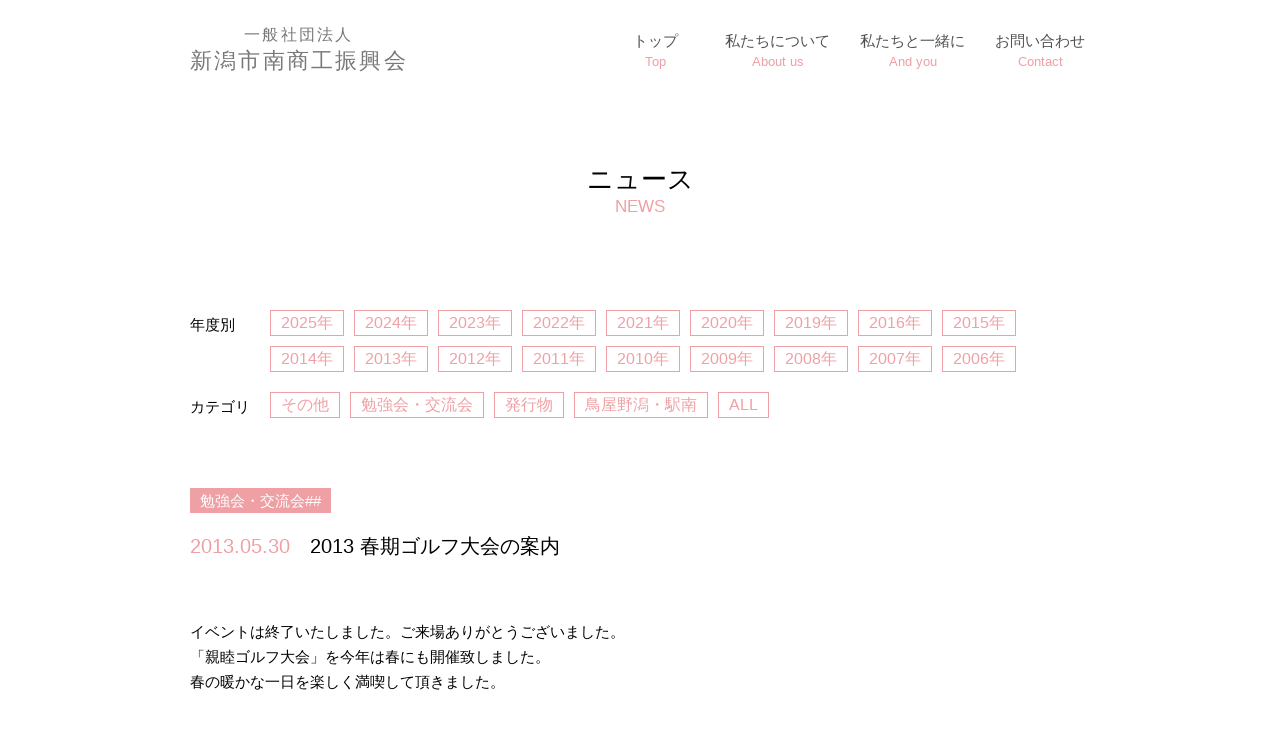

--- FILE ---
content_type: text/html; charset=UTF-8
request_url: https://niigata-minamishoko.com/study/278/
body_size: 3047
content:
<!doctype html>
<html lang="ja">
<head>
<meta charset="UTF-8">
<meta http-equiv="X-UA-Compatible" content="IE=edge">
<meta name="viewport" content="width=device-width,initial-scale=1">
<meta name="format-detection" content="telephone=no">
<meta name="keywords" content="新潟市,商工会,新潟,商工振興会,鳥屋野潟,新潟駅,カナール彩,光のページェント,地域コミュニティ,事業者">
<meta name="description" content="私たちは新潟駅南エリアを中心に活動する商工団体です。">
<title>2013 春期ゴルフ大会の案内 | 一般社団法人　新潟市南商工振興会</title>
<link rel="stylesheet" href="https://niigata-minamishoko.com/wp/wp-content/themes/shoukoukai/style.css">
<link href="https://fonts.googleapis.com/css?family=Noto+Sans+JP:300,400&display=swap" rel="stylesheet">
<link rel="stylesheet" href="https://niigata-minamishoko.com/wp/wp-content/themes/shoukoukai/css/common.css">
<link rel="stylesheet" href="https://niigata-minamishoko.com/wp/wp-content/themes/shoukoukai/css/base.css">
<link rel="stylesheet" href="https://niigata-minamishoko.com/wp/wp-content/themes/shoukoukai/css/parts.css">
<link rel="stylesheet" href="https://niigata-minamishoko.com/wp/wp-content/themes/shoukoukai/css/pages.css">
<link rel='dns-prefetch' href='//s.w.org' />
<link rel="alternate" type="application/rss+xml" title="一般社団法人　新潟市南商工振興会 &raquo; 2013 春期ゴルフ大会の案内 のコメントのフィード" href="https://niigata-minamishoko.com/study/278/feed/" />
<link rel='stylesheet' id='wp-block-library-css'  href='https://niigata-minamishoko.com/wp/wp-includes/css/dist/block-library/style.min.css?ver=5.2.23' type='text/css' media='all' />
<link rel='https://api.w.org/' href='https://niigata-minamishoko.com/wp-json/' />
<link rel="EditURI" type="application/rsd+xml" title="RSD" href="https://niigata-minamishoko.com/wp/xmlrpc.php?rsd" />
<link rel="wlwmanifest" type="application/wlwmanifest+xml" href="https://niigata-minamishoko.com/wp/wp-includes/wlwmanifest.xml" /> 
<link rel='prev' title='2013 にいがたカナール彩ご案内と協賛のお願い' href='https://niigata-minamishoko.com/toyanogata/264/' />
<link rel='next' title='2013 夏期勉強会＆納涼会' href='https://niigata-minamishoko.com/study/281/' />
<link rel="canonical" href="https://niigata-minamishoko.com/study/278/" />
<link rel='shortlink' href='https://niigata-minamishoko.com/?p=278' />
<link rel="alternate" type="application/json+oembed" href="https://niigata-minamishoko.com/wp-json/oembed/1.0/embed?url=https%3A%2F%2Fniigata-minamishoko.com%2Fstudy%2F278%2F" />
<link rel="alternate" type="text/xml+oembed" href="https://niigata-minamishoko.com/wp-json/oembed/1.0/embed?url=https%3A%2F%2Fniigata-minamishoko.com%2Fstudy%2F278%2F&#038;format=xml" />
<meta name="google-site-verification" content="zLaDVN2IrIcR6gjcfjSP2MKa2prjDn3-VFS4u8RsUmU" />
</head>

<body class="single news ">

<div id="wrapper">
  
<header id="header">
  <div class="container flex">
    <h1 class="logo">
      <a href="https://niigata-minamishoko.com/"><span class="ja"><small>一般社団法人</small><br>新潟市南商工振興会</span></a>
    </h1>
    <button id="btn_menu"><span></span><span></span><span></span></button>
    <nav id="gnavi">
      <ul>
        <li class="nav1"><a href="https://niigata-minamishoko.com/"><span class="ja">トップ</span><span class="en">Top</span></a></li>
        <li class="nav2"><a href="https://niigata-minamishoko.com/aboutus/"><span class="ja">私たちについて</span><span class="en">About us</span></a></li>
        <li class="nav3"><a href="https://niigata-minamishoko.com/andyou/"><span class="ja">私たちと一緒に</span><span class="en">And you</span></a></li>
        <li class="nav4"><a href="https://niigata-minamishoko.com/contact/"><span class="ja">お問い合わせ</span><span class="en">Contact</span></a></li>
      </ul>
    </nav>
  </div>
</header>

<div id="contents">
  <div class="container">
    
    <h2 class="h2">
      <span class="ja">ニュース</span>
      <span class="en">NEWS</span>
    </h2>

    <nav class="navi_archive">
      <div class="year flex">
        <h3>年度別</h3>
        <ul class="flex wrap">
          	<li><a href='https://niigata-minamishoko.com/date/2025/'>2025年</a></li>
	<li><a href='https://niigata-minamishoko.com/date/2024/'>2024年</a></li>
	<li><a href='https://niigata-minamishoko.com/date/2023/'>2023年</a></li>
	<li><a href='https://niigata-minamishoko.com/date/2022/'>2022年</a></li>
	<li><a href='https://niigata-minamishoko.com/date/2021/'>2021年</a></li>
	<li><a href='https://niigata-minamishoko.com/date/2020/'>2020年</a></li>
	<li><a href='https://niigata-minamishoko.com/date/2019/'>2019年</a></li>
	<li><a href='https://niigata-minamishoko.com/date/2016/'>2016年</a></li>
	<li><a href='https://niigata-minamishoko.com/date/2015/'>2015年</a></li>
	<li><a href='https://niigata-minamishoko.com/date/2014/'>2014年</a></li>
	<li><a href='https://niigata-minamishoko.com/date/2013/'>2013年</a></li>
	<li><a href='https://niigata-minamishoko.com/date/2012/'>2012年</a></li>
	<li><a href='https://niigata-minamishoko.com/date/2011/'>2011年</a></li>
	<li><a href='https://niigata-minamishoko.com/date/2010/'>2010年</a></li>
	<li><a href='https://niigata-minamishoko.com/date/2009/'>2009年</a></li>
	<li><a href='https://niigata-minamishoko.com/date/2008/'>2008年</a></li>
	<li><a href='https://niigata-minamishoko.com/date/2007/'>2007年</a></li>
	<li><a href='https://niigata-minamishoko.com/date/2006/'>2006年</a></li>
        </ul>
      </div>
      <div class="category flex">
        <h3>カテゴリ</h3>
        <ul class="flex wrap">
          <li><a href="https://niigata-minamishoko.com/news/other/">その他</a></li><li><a href="https://niigata-minamishoko.com/news/study/">勉強会・交流会</a></li><li><a href="https://niigata-minamishoko.com/news/issue/">発行物</a></li><li><a href="https://niigata-minamishoko.com/news/toyanogata/">鳥屋野潟・駅南</a></li>          <li><a href="https://niigata-minamishoko.com/news/">ALL</a></li>
        </ul>
      </div>
    </nav>
    
    
    <article class="single_detail">
      <span class="category">
        勉強会・交流会##
      </span>
      <header class="flex">
        <span class="date">2013.05.30</span>
        <h1>2013 春期ゴルフ大会の案内</h1>
      </header>
      
      <div class="wp-entry">
                <p>イベントは終了いたしました。ご来場ありがとうございました。<br />
「親睦ゴルフ大会」を今年は春にも開催致しました。<br />
春の暖かな一日を楽しく満喫して頂きました。</p>
<p><img src="http://niigata-minamishoko.com/wp/wp-content/uploads/2019/09/130509_golf.jpg" alt="" width="595" height="842" class="alignnone size-full wp-image-279" srcset="https://niigata-minamishoko.com/wp/wp-content/uploads/2019/09/130509_golf.jpg 595w, https://niigata-minamishoko.com/wp/wp-content/uploads/2019/09/130509_golf-127x180.jpg 127w" sizes="(max-width: 595px) 100vw, 595px" /></p>
              </div>
      
      <div class="wp-postlink">
        <a href="https://niigata-minamishoko.com/toyanogata/264/" rel="prev">前へ</a>        <a href="https://niigata-minamishoko.com/study/281/" rel="next">次へ</a>      </div>
      
    </article>
  
  </div>
</div>

<div id="map">
  <iframe src="https://www.google.com/maps/embed?pb=!1m18!1m12!1m3!1d12593.402648829278!2d139.04059576985006!3d37.89886560644917!2m3!1f0!2f0!3f0!3m2!1i1024!2i768!4f13.1!3m3!1m2!1s0x0%3A0x34e832580c4dd42f!2z5paw5r2f5biC5Y2XIOWVhuW3peaMr-iIiOS8mg!5e0!3m2!1sja!2sjp!4v1567490502952!5m2!1sja!2sjp" width="600" height="450" frameborder="0" style="border:0;" allowfullscreen=""></iframe>
</div>
  
  
<footer id="footer">
  <div class="container">
    <div class="info flex">
      <div class="site">
        <h1>一般社団法人<br>新潟市南商工振興会</h1>
        <address>
          〒950-0948 新潟県新潟市中央区<br>
          女池南2丁目2-10 エクセル鳥屋野1-C
        </address>
      </div>

      <div class="contact">
        <div class="ttl">
          <h2><span class="ja">お問い合わせ</span><br><span class="en">Contact</span></h2>
          <span class="time">10:00～15:00</span>
        </div>
        <ul>
          <li><span class="label">Tel</span><a href="tel:025-282-7108" class="tel">025-282-7108</a></li>
          <li><span class="label">Fax</span><span class="fax">025-282-7109</span></li>
          <li><a href="mailto:minami-s@smail.plala.or.jp" class="mail">minami-s@smail.plala.or.jp</a></li>
        </ul>
      </div>
    </div>

    <ul class="menu flex">
      <li><a href="https://niigata-minamishoko.com/">トップ</a></li>
      <li><a href="https://niigata-minamishoko.com/aboutus/">私たちについて</a></li>
      <li><a href="https://niigata-minamishoko.com/andyou/">私たちと一緒に</a></li>
      <li><a href="https://niigata-minamishoko.com/contact/">お問い合わせ</a></li>
    </ul>

    <small class="copyright">Copyright (c) 2019 新潟市南商工振興会 All Rights Reserved.</small>
  </div>
  <a href="#wrapper" id="pagetop"><img src="https://niigata-minamishoko.com/wp/wp-content/themes/shoukoukai/img/common/pagetop.png" alt="PAGE TOP" width="30"></a>
</footer>
  
</div>

<script src="https://niigata-minamishoko.com/wp/wp-content/themes/shoukoukai/js/jquery3.3.1.min.js"></script>
<script src="https://niigata-minamishoko.com/wp/wp-content/themes/shoukoukai/js/common.js"></script>

<script type='text/javascript' src='https://niigata-minamishoko.com/wp/wp-includes/js/wp-embed.min.js?ver=5.2.23'></script>

</body>
</html>

--- FILE ---
content_type: text/css
request_url: https://niigata-minamishoko.com/wp/wp-content/themes/shoukoukai/style.css
body_size: 854
content:
@charset "UTF-8";
/*
Theme Name: 新潟南商工振興会
Description: 新潟南商工振興会
Version: 1.0
*/






/* contact form7 */
.custom-wpcf7c-confirmed {}


.wpcf7c-conf {
	background-color:#eee !important;
  color: #666 !important;
}
.wpcf7c-conf:-ms-input-placeholder {
  color: transparent;
}
.wpcf7c-conf::-webkit-input-placeholder {
  color: transparent
}
.wpcf7c-conf::-moz-placeholder {
  color: transparent;
}




/* Breadcrumb NavXT */
#breadcrumb {
}
#breadcrumb span a {
}






/* WordPress
-------------------------------------------------- */
.wp-entry h1 {
	margin-bottom:0.9em;
	font-size: 26px;
	line-height: 1.25;
}
.wp-entry h2 {
	margin-bottom:0.85em;
	font-size: 24px;
	line-height: 1.28;
}
.wp-entry h3 {
	margin-bottom:0.8em;
	font-size: 22px;
	line-height: 1.3;
}
.wp-entry h4 {
	margin-bottom:0.8em;
	font-size: 20px;
	line-height: 1.3;
}
.wp-entry h5 {
	margin-bottom:0.75em;
	font-size: 18px;
	line-height: 1.3;
}
.wp-entry h6 {
	margin-bottom:0.7em;
	font-size: 16px;
	line-height: 1.4;
}

.wp-entry p {
	margin:0 0 0.8em;
}
.wp-entry p em {
	font-style:italic !important;
}
.wp-entry ul,
.wp-entry ol {
	margin:0 0 1em 25px;
}
.wp-entry ul {
	list-style: disc;
}
.wp-entry ol {
	list-style: decimal;
}
.wp-entry li > ul,
.wp-entry li > ol {
	margin-bottom: 0;
	margin-left: 1.5em;
}
.wp-entry blockquote {
	margin: 0 1.5em;
}
.wp-entry table {
	margin: 0 0 1.5em;
}
.wp-entry th {
	font-weight: bold;
}
.wp-entry pre {
	background: #eee;
	font-family: "Courier 10 Pitch", Courier, monospace;
	font-size: 90%;
	line-height: 1.6;
	margin-bottom: 1.6em;
	max-width: 100%;
	overflow: auto;
	padding: 1.6em;
}
.wp-entry code {
	font: 15px Monaco, Consolas, "Andale Mono", "DejaVu Sans Mono", monospace;
}
.wp-entry mark {
	background: #fff9c0;
	text-decoration: none;
}
.wp-entry blockquote {
  margin: 0 0 1.25em;
  padding: 0.5625em 1.25em 0 1.1875em;
  border-left: 1px solid #ddd;
  line-height: 1.6;
  color: #6f6f6f;
}

.alignleft {
	display: inline;
	float: left;
	margin-right:1.5em;
}
.alignright {
	display: inline;
	float: right;
	margin-left:1.5em;
}
.aligncenter {
	clear: both;
	display: block;
	margin: 0 auto;
}


body:not(.contact) .grecaptcha-badge {
	display: none;
}




--- FILE ---
content_type: text/css
request_url: https://niigata-minamishoko.com/wp/wp-content/themes/shoukoukai/css/common.css
body_size: 2530
content:
@charset "UTF-8";
/* //////////////////////////////////////////////////

　common style for modern browser

　Version: 3.0

////////////////////////////////////////////////// */
/* Base
-------------------------------------------------- */
/*
　各要素のスタイルを初期化し、デフォルトのスタイルを定義
*/
html, body, div, span, applet, object, iframe, h1, h2, h3, h4, h5, h6, p, blockquote, pre, a, abbr, acronym, address, big, cite, code,
del, dfn, em, font, ins, kbd, q, s, samp, small, strike, strong, sub, sup, tt, var, dl, dt, dd, ol, ul, li, fieldset, form, label, legend, table, caption, tbody, tfoot, thead, tr, th, td,
article, aside, details, figure, figcaption, header, footer, main, nav, section, time {
  border: 0;
  font-size: 100%;
  font: inherit;
  margin: 0;
  padding: 0;
}

article, aside, details, figure, figcaption, header, footer, main, nav, section {
  display: block;
}

body {
  -webkit-text-size-adjust: 100%;
  line-height: 1;
}

ol, ul {
  list-style: none;
}

table {
  border-collapse: collapse;
  border-spacing: 0;
}

caption, th, td {
  font-weight: normal;
  text-align: left;
}

blockquote::before, blockquote::after, q::before, q::after {
  content: none;
}

blockquote, q {
  quotes: none;
}

img {
  vertical-align: middle;
  font-size: 0;
  line-height: 0;
}

a img {
  border: 0;
}

button {
  border: none;
  background: none;
  margin: 0;
  padding: 0;
  outline: none;
  font-size: inherit;
  cursor: pointer;
  -webkit-appearance: none;
  appearance: none;
}

img, object, video, iframe {
  max-width: 100%;
}

img {
  height: auto;
}

* {
  box-sizing: border-box;
  background-clip: padding-box;
}

/* Module
-------------------------------------------------- */
/*
　あらゆる再利用できるオブジェクト
　ブロックのエレメントを表すルールは"_"で始まる
　エレメントのバリエーションを表すルールは"__"で始まる
*/
/* grid */
.grid::after {
  content: "";
  display: block;
  clear: both;
}
.grid > .item {
  float: left;
}
.grid > .item.right {
  float: right;
}

.m60 {
  margin-right: -30px;
  margin-left: -30px;
}
.m60 > .item {
  padding-right: 30px;
  padding-left: 30px;
}

.m50 {
  margin-right: -25px;
  margin-left: -25px;
}
.m50 > .item {
  padding-right: 25px;
  padding-left: 25px;
}

.m40 {
  margin-right: -20px;
  margin-left: -20px;
}
.m40 > .item {
  padding-right: 20px;
  padding-left: 20px;
}

.m30 {
  margin-right: -15px;
  margin-left: -15px;
}
.m30 > .item {
  padding-right: 15px;
  padding-left: 15px;
}

.m20 {
  margin-right: -10px;
  margin-left: -10px;
}
.m20 > .item {
  padding-right: 10px;
  padding-left: 10px;
}

.m10 {
  margin-right: -5px;
  margin-left: -5px;
}
.m10 > .item {
  padding-right: 5px;
  padding-left: 5px;
}

.col2 {
  width: 16.6666%;
}

.col3 {
  width: 25%;
}

.col4 {
  width: 33.3333%;
}

.col5 {
  width: 41.6666%;
}

.col6 {
  width: 50%;
}

.col7 {
  width: 58.3333%;
}

.col8 {
  width: 66.67%;
}

.col9 {
  width: 75%;
}

.col10 {
  width: 83.3333%;
}

.col12 {
  width: 100%;
}

/* grid table */
.grid-table {
  display: table;
  width: 100%;
}
.grid-table.fixed {
  table-layout: fixed;
}
.grid-table > .item {
  display: table-cell;
  vertical-align: top;
}

/* grid inline-blocl */
.grid-inline {
  letter-spacing: -0.4em;
}
.grid-inline > .item {
  display: inline-block;
  letter-spacing: normal;
}

/* flexbox */
.flex {
  display: flex;
}
.flex.wrap {
  flex-wrap: wrap;
}
.flex.column {
  flex-direction: column;
}
.flex.center {
  align-items: center;
}
.flex.space {
  justify-content: space-between;
}

/* ///////// RESPONSIVE ///////// */
@media screen and (max-width: 980px) {
  .m60, .m50 {
    margin-right: -15px;
    margin-left: -15px;
  }
  .m60 > .item, .m50 > .item {
    padding-right: 15px;
    padding-left: 15px;
  }
  .m40, .m30 {
    margin-right: -10px;
    margin-left: -10px;
  }
  .m40 > .item, .m30 > .item {
    padding-right: 10px;
    padding-left: 10px;
  }
  .m20 {
    margin-right: -5px;
    margin-left: -5px;
  }
  .m20 > .item {
    padding-right: 5px;
    padding-left: 5px;
  }
  .col2,
  .col3,
  .col4,
  .col5,
  .col6,
  .col7,
  .col8,
  .col9,
  .col10 {
    width: 100%;
  }
  .col2-tab {
    width: 16.6666%;
  }
  .col3-tab {
    width: 25%;
  }
  .col4-tab {
    width: 33.3333%;
  }
  .col5-tab {
    width: 41.6666%;
  }
  .col6-tab {
    width: 50%;
  }
  .col7-tab {
    width: 58.3333%;
  }
  .col8-tab {
    width: 66.67%;
  }
  .col9-tab {
    width: 75%;
  }
  .col10-tab {
    width: 83.3333%;
  }
  .col12-tab {
    width: 100%;
  }
}
@media screen and (max-width: 600px) {
  .col2-sp {
    width: 16.6666%;
  }
  .col3-sp {
    width: 25%;
  }
  .col4-sp {
    width: 33.3333%;
  }
  .col5-sp {
    width: 41.6666%;
  }
  .col6-sp {
    width: 50%;
  }
  .col7-sp {
    width: 58.3333%;
  }
  .col8-sp {
    width: 66.67%;
  }
  .col9-sp {
    width: 75%;
  }
  .col10-sp {
    width: 83.3333%;
  }
  .col12-sp {
    width: 100%;
  }
}
/* other element */
.ul-disc > li {
  list-style: disc;
  margin-left: 18px;
}

.ol-decimal > li {
  list-style: decimal;
  margin-left: 18px;
}

/* State
-------------------------------------------------- */
.hidden {
  display: none;
}

.hidden-pc {
  display: none;
}

/* ///////// RESPONSIVE ///////// */
@media screen and (max-width: 600px) {
  .hidden-pc {
    display: block;
  }
  .hidden-pc.inline {
    display: inline;
  }
  .hidden-sp {
    display: none;
  }
}
/* Utillity
-------------------------------------------------- */
.clearfix::after {
  content: "";
  display: block;
  clear: both;
}

.clear {
  clear: both;
}

.ofH {
  overflow: hidden;
}

.poR {
  position: relative;
}

.poA {
  position: absolute;
}

/* Centering */
.centering {
  position: absolute;
  top: 0;
  bottom: 0;
  left: 0;
  right: 0;
  margin: auto;
}

/* Float */
.flL {
  float: left;
}

.flR {
  float: right;
}

/* Margin */
.m0 {
  margin: 0 !important;
}

.mt05 {
  margin-top: 5px;
}

.mr05 {
  margin-right: 5px;
}

.mb05 {
  margin-bottom: 5px;
}

.ml05 {
  margin-left: 5px;
}

.mt10 {
  margin-top: 10px;
}

.mr10 {
  margin-right: 10px;
}

.mb10 {
  margin-bottom: 10px;
}

.ml10 {
  margin-left: 10px;
}

.mt15 {
  margin-top: 15px;
}

.mr15 {
  margin-right: 15px;
}

.mb15 {
  margin-bottom: 15px;
}

.ml15 {
  margin-left: 15px;
}

.mt20 {
  margin-top: 20px;
}

.mr20 {
  margin-right: 20px;
}

.mb20 {
  margin-bottom: 20px;
}

.ml20 {
  margin-left: 20px;
}

.mt25 {
  margin-top: 25px;
}

.mr25 {
  margin-right: 25px;
}

.mb25 {
  margin-bottom: 25px;
}

.ml25 {
  margin-left: 25px;
}

.mt30 {
  margin-top: 30px;
}

.mr30 {
  margin-right: 30px;
}

.mb30 {
  margin-bottom: 30px;
}

.ml30 {
  margin-left: 30px;
}

.mt40 {
  margin-top: 40px;
}

.mr40 {
  margin-right: 40px;
}

.mb40 {
  margin-bottom: 40px;
}

.ml40 {
  margin-left: 40px;
}

.mt50 {
  margin-top: 50px;
}

.mr50 {
  margin-right: 50px;
}

.mb50 {
  margin-bottom: 50px;
}

.ml50 {
  margin-left: 50px;
}

.pt05 {
  padding-top: 5px;
}

.pr05 {
  padding-right: 5px;
}

.pb05 {
  padding-bottom: 5px;
}

.pl05 {
  padding-left: 5px;
}

.pt10 {
  padding-top: 10px;
}

.pr10 {
  padding-right: 10px;
}

.pb10 {
  padding-bottom: 10px;
}

.pl10 {
  padding-left: 10px;
}

.pt20 {
  padding-top: 20px;
}

.pr20 {
  padding-right: 20px;
}

.pb20 {
  padding-bottom: 20px;
}

.pl20 {
  padding-left: 20px;
}

.pt30 {
  padding-top: 30px;
}

.pr30 {
  padding-right: 30px;
}

.pb30 {
  padding-bottom: 30px;
}

.pl30 {
  padding-left: 30px;
}

/* Text */
.fwB {
  font-weight: bold;
}

.fwN {
  font-weight: normal;
}

.ffG {
  font-family: "游ゴシック", "Yu Gothic", "游ゴシック体", "YuGothic", "ヒラギノ角ゴ Pro W3", "Hiragino Kaku Gothic Pro", sans-serif;
}

.ffM {
  font-family: "游明朝", "Yu Mincho", "游明朝体", "YuMincho", "ヒラギノ明朝 Pro W3", "Hiragino Mincho Pro", "HiraMinProN-W3", "HGS明朝E", serif;
}

.fcW {
  color: #fff;
}

.taR {
  text-align: right;
}

.taL {
  text-align: left;
}

.taC {
  text-align: center;
}

.vaM {
  vertical-align: middle;
}

.indent {
  padding-left: 1em;
  text-indent: -1em;
}

/* Image */
a img {
  -webkit-backface-visibility: hidden;
          backface-visibility: hidden;
  transition: all 0.4s;
}

a:hover img {
  opacity: 0.7;
}

*[class|=logo] a:hover img {
  opacity: 1;
}
*[class|=logo] a:hover:hover {
  text-decoration: none;
}

img.fit {
  width: 100%;
  height: auto;
}

/* ///////// RESPONSIVE ///////// */
@media screen and (max-width: 980px) {
  img.retina {
    zoom: 0.85;
  }
}
@media screen and (max-width: 600px) {
  img.retina {
    zoom: 0.75;
  }
}

--- FILE ---
content_type: text/css
request_url: https://niigata-minamishoko.com/wp/wp-content/themes/shoukoukai/css/base.css
body_size: 1977
content:
@charset "UTF-8";
/* //////////////////////////////////////////////////

　サイト全般のスタイル
　header,footer,modules

////////////////////////////////////////////////// */
/*
  FONT
-------------------------------------------------- */
body {
  color: #000;
  font-family: "ヒラギノ角ゴ Pro W3", "Hiragino Kaku Gothic Pro", "游ゴシック", "Yu Gothic", "游ゴシック体", "YuGothic", sans-serif;
  font-size: 15px;
}
@media screen and (max-width: 600px) {
  body {
    font-size: 80%;
  }
}

p, li, dt, dd, th, td, address {
  line-height: 1.7;
}

a {
  color: #000;
  text-decoration: none;
}
a:hover {
  text-decoration: underline;
}

i, em {
  font-style: normal;
}

input, textarea, select {
  font-size: 16px;
}

/*
  LAYOUT
-------------------------------------------------- */
#wrapper {
  overflow: hidden;
}

@media screen and (max-width: 980px) {
  #contents {
    margin-top: 80px;
  }
}
@media screen and (max-width: 600px) {
  #contents {
    margin-top: 70px;
  }
}

.container {
  margin: auto;
  max-width: 940px;
  padding-left: 20px;
  padding-right: 20px;
}
/*
  HEADER
-------------------------------------------------- */
#header .flex {
  justify-content: space-between;
  align-items: center;
}
#header .logo {
  text-align: center;
  line-height: 0.9;
}
#header .logo a {
  display: block;
}
#header .logo .ja {
  display: inline-block;
  margin-bottom: 6px;
  color: #787878;
  font-weight: 300;
  font-size: 1.4667em;
  letter-spacing: 0.1em;
  line-height: 1.3;
}
#header .logo .ja small {
  font-size: 16px;
  font-size: 0.727em;
}
#header .logo .en {
  color: #EFA0A5;
  font-size: 0.6em;
}
@media screen and (max-width: 980px) {
  #header {
    position: fixed;
    z-index: 10;
    top: 0;
    left: 0;
    right: 0;
    background: #fff;
  }
  #header .flex {
    height: 80px;
  }
}
@media screen and (max-width: 600px) {
  #header .flex {
    height: 70px;
  }
}

/* メニューボタン */
#btn_menu {
  display: none;
  z-index: 200;
  background: #EFA0A5;
  flex-direction: column;
  justify-content: center;
  align-items: center;
}
#btn_menu span {
  display: block;
  width: 26px;
  height: 3px;
  background: #fff;
  transition: all 0.4s;
}
#btn_menu span + span {
  margin-top: 6px;
}
#btn_menu.active span:nth-child(1) { /* translateの数値は barの高さ + margin */
  -webkit-transform: translateY(9px) rotate(135deg);
          transform: translateY(9px) rotate(135deg);
}
#btn_menu.active span:nth-child(2) {
  opacity: 0;
}
#btn_menu.active span:nth-child(3) { /* translateの数値は barの高さ + margin */
  -webkit-transform: translateY(-9px) rotate(-135deg);
          transform: translateY(-9px) rotate(-135deg);
}
@media screen and (max-width: 980px) {
  #btn_menu {
    display: flex;
    width: 45px;
    height: 45px;
  }
}
@media screen and (max-width: 600px) {
  #btn_menu {
    width: 40px;
    height: 40px;
  }
}

/*
  NAVI
-------------------------------------------------- */
#gnavi ul {
  display: flex;
}
#gnavi ul li {
  line-height: 1.5;
}
#gnavi ul li + li {
  margin-left: 20px;
}
#gnavi ul a {
  display: flex;
  flex-direction: column;
  align-items: center;
  justify-content: center;
  min-width: 90px;
  height: 100px;
  padding: 5px;
  padding-bottom: 0;
  border-bottom: 5px solid transparent;
}
#gnavi ul a:hover {
  text-decoration: none;
}
#gnavi ul a .ja {
  color: #505050;
}
#gnavi ul a .en {
  color: #EFA0A5;
  font-size: 0.8667em;
}
@media screen and (max-width: 980px) {
  #gnavi {
    position: fixed;
    top: 80px;
    right: -340px;
    bottom: 0;
    background: rgba(255, 255, 255, 0.8);
    transition: all 0.3s;
  }
  #gnavi.active {
    right: 0;
  }
  #gnavi ul {
    flex-direction: column;
    padding: 50px;
  }
  #gnavi ul li {
    border-bottom: 1px solid #ccc;
  }
  #gnavi ul li + li {
    margin-left: 0;
  }
  #gnavi ul a {
    flex-direction: row;
    justify-content: flex-start;
    height: 60px;
    padding: 0 20px;
    padding-left: 30px;
    border-bottom: none;
    background: url("../img/common/mrk_menu.png") no-repeat left 10px center;
    background-size: 8px;
  }
  #gnavi ul a .ja {
    margin-right: 0.8em;
    font-size: 16px;
  }
  #gnavi ul a .en {
    font-size: 10px;
  }
}
@media screen and (max-width: 600px) {
  #gnavi {
    top: 70px;
  }
}

.aboutus #gnavi .nav2 a,
.andyou #gnavi .nav3 a,
.contact #gnavi .nav4 a {
  border-bottom-color: #EFA0A5;
}

/*
  MAP
-------------------------------------------------- */
#map {
  position: relative;
  padding-top: 350px;
}
#map iframe {
  position: absolute;
  top: 0;
  left: 0;
  right: 0;
  bottom: 0;
  width: 100%;
  height: 100%;
}
@media screen and (max-width: 600px) {
  #map {
    padding-top: 250px;
  }
}

/*
  FOOTER
-------------------------------------------------- */
#footer {
  background: #EFA0A5;
  padding: 20px 0;
  color: #fff;
}
#footer a {
  color: #fff;
}
#footer .container {
  padding: 0 40px;
}
@media screen and (max-width: 600px) {
  #footer .container {
    padding: 0 10px;
  }
}
#footer .info {
  align-items: center;
  justify-content: space-between;
  margin: 30px 0 50px;
}
@media screen and (max-width: 980px) {
  #footer .info {
    flex-direction: column;
    margin: 20px 0 30px;
  }
}
#footer .info .site h1 {
  margin-bottom: 0.6em;
  font-size: 1.6em;
  line-height: 1.2;
}
#footer .info .site address {
  font-size: 1.13em;
  line-height: 1.6;
}
@media screen and (max-width: 600px) {
  #footer .info .site {
    text-align: center;
    margin-bottom: 10px;
  }
  #footer .info .site address {
    font-size: 90%;
  }
}
#footer .info .contact {
  display: flex;
  align-items: center;
}
#footer .info .contact .ttl {
  margin-right: 30px;
  text-align: center;
}
#footer .info .contact .ttl h2 {
  border-bottom: 1px solid #fff;
  padding-bottom: 10px;
  margin-bottom: 10px;
  line-height: 1.3;
}
#footer .info .contact .ttl .ja {
  font-size: 1.3333em;
}
#footer .info .contact .ttl .en {
  font-size: 0.9333em;
}
#footer .info .contact ul li {
  line-height: 1.4;
}
#footer .info .contact .label {
  display: inline-block;
  width: 2.3em;
}
#footer .info .contact .tel, #footer .info .contact .fax {
  font-size: 1.6667em;
  letter-spacing: 0.1em;
}
#footer .info .contact .mail {
  font-size: 1.2em;
}
@media screen and (max-width: 980px) {
  #footer .info .contact {
    margin-top: 10px;
  }
  #footer .info .contact .ttl {
    margin-right: 20px;
    font-size: 90%;
  }
  #footer .info .contact ul {
    font-size: 85%;
  }
}
#footer .menu {
  justify-content: center;
}
#footer .menu li {
  font-size: 0.9333em;
  line-height: 1;
}
#footer .menu li a {
  display: flex;
  justify-content: center;
  padding: 0 20px;
}
#footer .menu li + li a {
  border-left: 1px solid #fff;
}
@media screen and (max-width: 980px) {
  #footer .menu {
    flex-wrap: wrap;
    width: 300px;
    max-width: 100%;
    margin: auto;
  }
  #footer .menu li {
    width: 50%;
    margin: 5px 0;
  }
  #footer .menu li a {
    border-left: 1px solid #fff;
  }
  #footer .menu li:nth-child(even) a {
    border-right: 1px solid #fff;
  }
}
#footer .copyright {
  display: block;
  margin-top: 30px;
  text-align: center;
  font-size: 9px;
}

#pagetop {
  position: fixed;
  bottom: 90px;
  right: 30px;
  width: 50px;
  height: 50px;
  border-radius: 50%;
  display: flex;
  flex-direction: column;
  align-items: center;
  justify-content: center;
  background: #EFA0A5;
  opacity: 0;
  transition: all 0.4s;
}
#pagetop.view {
  opacity: 1;
}
#pagetop:hover img {
  opacity: 0.6;
}

--- FILE ---
content_type: text/css
request_url: https://niigata-minamishoko.com/wp/wp-content/themes/shoukoukai/css/parts.css
body_size: 1044
content:
@charset "UTF-8";
/* //////////////////////////////////////////////////

　サイトで使う汎用的なスタイル

////////////////////////////////////////////////// */
/* Column Layout */
.contents_column {
  display: flex;
}
@media screen and (max-width: 600px) {
  .contents_column {
    flex-direction: column;
  }
}
.contents_column #side {
  background: #F5F5F5;
  padding: 100px 10px;
  width: 30%;
  display: flex;
  flex-direction: column;
  align-items: center;
}
.contents_column #side h2 {
  position: relative;
  padding-bottom: 20px;
  margin-bottom: 30px;
  line-height: 1.4;
}
.contents_column #side h2::after {
  position: absolute;
  bottom: 0;
  left: 0;
  width: 36px;
  height: 1px;
  background: #EFA0A5;
  content: "";
}
.contents_column #side h2 .ja {
  font-size: 1.467em;
}
.contents_column #side h2 .en {
  color: #EFA0A5;
  font-size: 1.13em;
}
.contents_column #side .local_navi > li {
  margin: 10px 0;
  line-height: 1.3;
}
.contents_column #side .local_navi > li > a, .contents_column #side .local_navi > li span {
  display: inline-block;
  padding: 2px 10px;
  font-size: 1.2em;
}
.contents_column #side .local_navi > li li {
  line-height: 1.3;
  margin-top: 10px;
  margin-left: 20px;
}
.contents_column #side .banner {
  display: block;
  margin-top: 30px;
  padding: 15px 10px;
  width: 150px;
  max-width: 100%;
  border: 1px solid #000;
  text-align: center;
}
.contents_column #side .banner img {
  -webkit-filter: brightness(0);
          filter: brightness(0);
}
.contents_column #side .banner:hover {
  background: #EFA0A5;
  border-color: #EFA0A5;
}
.contents_column #side .banner:hover img {
  opacity: 1;
  -webkit-filter: brightness(100%);
          filter: brightness(100%);
}
@media screen and (max-width: 600px) {
  .contents_column #side {
    padding: 20px 10px;
    width: 100%;
  }
  .contents_column #side h2 {
    padding-bottom: 10px;
    margin-bottom: 10px;
  }
  .contents_column #side .local_navi > li ul {
    display: none;
  }
  .contents_column #side .banner {
    margin-top: 10px;
    padding: 10px 5px;
  }
}
.contents_column #main {
  padding: 100px 0;
  padding-left: 8%;
  width: 70%;
}
@media screen and (max-width: 980px) {
  .contents_column #main {
    padding-left: 5%;
  }
}
@media screen and (max-width: 600px) {
  .contents_column #main {
    padding: 40px 0 60px;
    width: 100%;
  }
}

/* button */
.btn {
  display: inline-block;
  max-width: 100%;
  text-decoration: none;
  transition: all 0.4s;
}
.btn:hover {
  text-decoration: none;
  opacity: 0.8;
}

/* title */
.pagettl {
  display: inline-block;
  margin-bottom: 1.5em !important;
  padding-left: 10px;
  border-left: 3px solid #EFA0A5;
  color: #EFA0A5;
  font-size: 1.467em !important;
  line-height: 1.1em !important;
}
@media screen and (max-width: 600px) {
  .pagettl {
    margin-bottom: 1.1em;
  }
}

/* News */
.news_lists {
  display: flex;
  flex-wrap: wrap;
  margin: 0 -20px;
}
.news_lists > * {
  width: 33.333%;
  padding: 0 20px;
  margin-bottom: 70px;
  text-align: center;
}
.news_lists a {
  display: flex;
  flex-direction: column;
  align-items: center;
  text-decoration: none;
}
.news_lists a .date {
  margin: 0.5em 0 0.3em;
  color: #EFA0A5;
  font-size: 1.0667em;
}
.news_lists a .category {
  background: #EFA0A5;
  padding: 3px 15px;
  color: #fff;
}
.news_lists a .title {
  margin: 0.5em 0;
  font-size: 1.3333em;
  line-height: 1.4;
}
.news_lists a .content {
  width: 100%;
  text-align: left;
}
@media screen and (max-width: 980px) {
  .news_lists {
    margin: 0 -10px;
  }
  .news_lists > * {
    padding: 0 10px;
  }
}
@media screen and (max-width: 600px) {
  .news_lists {
    flex-direction: column;
    margin: 0;
  }
  .news_lists > * {
    width: 100%;
    padding: 0;
    margin-bottom: 50px;
  }
  .news_lists a .title {
    width: 100%;
    text-align: left;
  }
}

--- FILE ---
content_type: text/css
request_url: https://niigata-minamishoko.com/wp/wp-content/themes/shoukoukai/css/pages.css
body_size: 2906
content:
@charset "UTF-8";
/* //////////////////////////////////////////////////

　下層ページのスタイル

////////////////////////////////////////////////// */
/*
  ニュース
-------------------------------------------------- */
.news .h2 {
  display: flex;
  flex-direction: column;
  align-items: center;
  justify-content: center;
  height: 180px;
  line-height: 1.3;
}
.news .h2 .ja {
  font-size: 1.73em;
}
.news .h2 .en {
  color: #EFA0A5;
  font-size: 1.13em;
}
@media screen and (max-width: 600px) {
  .news .h2 {
    height: 100px;
  }
}
.news .navi_archive {
  margin: 30px 0 60px;
}
.news .navi_archive > div {
  margin-bottom: 10px;
}
.news .navi_archive h3 {
  width: 80px;
  padding: 7px 0;
}
.news .navi_archive ul {
  width: calc(100% - 80px);
}
.news .navi_archive ul li {
  margin: 0 10px 10px 0;
  line-height: 1;
}
.news .navi_archive ul li a {
  display: block;
  padding: 4px 10px;
  border: 1px solid #EFA0A5;
  color: #EFA0A5;
  font-size: 1.0667em;
}
.news .navi_archive ul li a:hover {
  background: #EFA0A5;
  color: #fff;
  text-decoration: none;
}
@media screen and (max-width: 600px) {
  .news .navi_archive {
    margin: 20px 0 40px;
  }
  .news .navi_archive h3 {
    width: 60px;
    padding: 9px 0;
  }
  .news .navi_archive ul {
    width: calc(100% - 60px);
  }
}
.news .archive_lists {
  margin-bottom: 60px;
}
.news .single_detail {
  margin-bottom: 60px;
}
.news .single_detail .category {
  display: inline-block;
  padding: 5px 10px;
  background: #EFA0A5;
  color: #fff;
}
.news .single_detail header {
  margin: 20px 0 60px;
  line-height: 1.3;
}
.news .single_detail .date {
  color: #EFA0A5;
  font-size: 1.3333em;
}
.news .single_detail h1 {
  margin-left: 1em;
  font-size: 1.3333em;
}
.news .single_detail p {
  margin: 0 0 2em;
}
.news .single_detail .wp-entry {
  margin-bottom: 100px;
}
@media screen and (max-width: 600px) {
  .news .single_detail header {
    margin: 10px 0 40px;
    flex-direction: column;
  }
  .news .single_detail h1 {
    margin: 5px 0 0;
  }
  .news .single_detail .wp-entry {
    margin-bottom: 60px;
  }
}
.news .wp-pagenavi {
  display: flex;
  justify-content: center;
  margin: auto;
}
.news .wp-pagenavi > * {
  margin: 0 3px;
  padding: 5px;
  font-size: 1.0667em;
  color: #EFA0A5;
}
.news .wp-pagenavi > *.current {
  background: #EFA0A5;
  color: #fff;
  text-decoration: none;
}
.news .wp-pagenavi > *[rel=prev] {
  background: url("../img/common/mrk_prev.png") no-repeat left center;
  background-size: 20px;
  padding-left: 25px;
  margin-right: 15px;
}
.news .wp-pagenavi > *[rel=next] {
  background: url("../img/common/mrk_next.png") no-repeat right center;
  background-size: 20px;
  padding-right: 25px;
  margin-left: 15px;
}
.news .wp-postlink {
  display: flex;
  justify-content: space-between;
  width: 300px;
  max-width: 100%;
  margin: auto;
}
.news .wp-postlink a {
  font-size: 1.0667em;
  color: #EFA0A5;
}
.news .wp-postlink a[rel=prev] {
  background: url("../img/common/mrk_prev.png") no-repeat left center;
  background-size: 20px;
  padding-left: 25px;
}
.news .wp-postlink a[rel=next] {
  background: url("../img/common/mrk_next.png") no-repeat right center;
  background-size: 20px;
  padding-right: 25px;
}

/*
  私たちについて
-------------------------------------------------- */
.aboutus .local_navi .nav1 a {
  background: #EFA0A5;
  color: #fff;
}
.aboutus.greeting .local_navi .nav1 a, .aboutus.introduction .local_navi .nav1 a, .aboutus.organization .local_navi .nav1 a, .aboutus.member .local_navi .nav1 a {
  background: none;
  color: #000;
}
.aboutus.greeting .local_navi .nav2 > a, .aboutus.introduction .local_navi .nav3 > a, .aboutus.organization .local_navi .nav4 > a, .aboutus.member .local_navi .nav5 > a {
  background: #EFA0A5;
  color: #fff;
}
.aboutus .sec + .sec {
  padding-top: 80px;
}
.aboutus .sec h3 {
  margin-bottom: 1.1em;
  font-size: 1.3333em;
  line-height: 1.5;
}
.aboutus .sec h3 small {
  font-size: 0.85em;
}
.aboutus .sec p {
  margin-bottom: 2.6em;
}
.aboutus .sec table {
  width: 100%;
}
.aboutus .sec table th {
  border-right: 2px solid #F5F5F5;
}
.aboutus .sec table tr:nth-child(odd) th, .aboutus .sec table tr:nth-child(odd) td {
  background: #F5F5F5;
}
.aboutus .sec table tr:nth-child(odd) th {
  border-right-color: #fff;
}
@media screen and (max-width: 600px) {
  .aboutus .sec + .sec {
    padding-top: 50px;
  }
}
.aboutus.introduction .sec .flex h4 {
  display: flex;
  flex-direction: column;
  align-items: center;
  justify-content: center;
  width: 150px;
  padding: 10px 0;
  border-top: 1px solid #EFA0A5;
  border-bottom: 1px solid #EFA0A5;
  font-size: 1.2em;
  color: #EFA0A5;
  line-height: 1.4;
  text-align: center;
}
.aboutus.introduction .sec .flex .text {
  width: calc(100% - 140px);
  padding-left: 30px;
}
.aboutus.introduction .sec .flex .text p {
  margin-bottom: 0;
}
.aboutus.introduction .sec .flex .text .culumn {
  margin-top: 1.5em;
  -webkit-column-count: 2;
     -moz-column-count: 2;
          column-count: 2;
  -webkit-column-gap: 0px;
     -moz-column-gap: 0px;
          column-gap: 0px;
  font-size: 0.8em;
}
.aboutus.introduction .sec .flex .text .culumn h5 {
  margin-bottom: 0.6em;
  color: #EFA0A5;
}
.aboutus.introduction .sec .flex .text .culumn li {
  background: url("../img/common/mrk_right.png") no-repeat 0 2px;
  background-size: 7px;
  padding-left: 15px;
  margin-bottom: 0.4em;
  line-height: 1.3;
}
.aboutus.introduction .sec .flex .text .culumn .bnr {
  margin: 10px 0;
  padding: 8px 12px;
  background: #EFA0A5;
  color: #fff;
  line-height: 1.2;
  text-align: center;
}
@media screen and (max-width: 980px) {
  .aboutus.introduction .sec .flex {
    flex-direction: column;
  }
  .aboutus.introduction .sec .flex h4 {
    width: 100%;
    margin-bottom: 1em;
  }
  .aboutus.introduction .sec .flex .text {
    width: 100%;
    padding-left: 0;
  }
}
.aboutus.organization .pagettl {
  margin-bottom: 1em !important;
}
.aboutus.organization #history ul {
  position: relative;
}
.aboutus.organization #history ul::before {
  position: absolute;
  top: 0;
  bottom: 28px;
  left: 95px;
  content: "";
  width: 1px;
  background: #000;
}
.aboutus.organization #history ul::after {
  position: absolute;
  bottom: 0px;
  left: 93px;
  content: "";
  width: 5px;
  height: 22px;
  background: url("../img/aboutus/dot.png");
  background-size: 100%;
}
.aboutus.organization #history ul li {
  line-height: 1.6;
  display: flex;
  align-items: center;
  justify-content: flex-end;
}
.aboutus.organization #history ul li + li {
  margin-top: 10px;
}
.aboutus.organization #history ul li .year {
  position: relative;
  width: 95px;
  margin-right: 35px;
  color: #EFA0A5;
  font-weight: bold;
}
.aboutus.organization #history ul li .year em {
  font-size: 1.375em;
}
.aboutus.organization #history ul li .year::after {
  position: absolute;
  top: 50%;
  right: -6px;
  content: "";
  width: 12px;
  height: 12px;
  -webkit-transform: translateY(-50%);
          transform: translateY(-50%);
  background: url("../img/aboutus/circle.png");
  background-size: 100%;
}
.aboutus.organization #history ul li .text {
  width: calc(100% - 130px);
  padding: 15px 20px;
  font-size: 1.13em;
}
.aboutus.organization #history ul li .text.bg {
  position: relative;
  background: #F5F5F5;
}
.aboutus.organization #history ul li .text.bg::after {
  position: absolute;
  top: 50%;
  left: -11px;
  content: "";
  width: 11px;
  height: 16px;
  background-size: 100%;
  -webkit-transform: translateY(-50%);
          transform: translateY(-50%);
  background-image: url("../img/aboutus/arrow_gray_left.png");
}
.aboutus.organization #history ul li .text small {
  display: inline-block;
  margin-top: 0.4em;
  font-size: 0.88em;
}
.aboutus.organization #history ul li .text a {
  display: inline-block;
  margin-top: 10px;
  padding: 5px 15px;
  background: #EFA0A5;
  color: #fff;
  font-size: 0.88em;
  text-align: center;
  line-height: 1.2;
}
.aboutus.organization #history ul li .text .buttons {
  margin: 10px -3px 0;
}
.aboutus.organization #history ul li .text .buttons a {
  margin: 0 3px;
  padding: 5px 6px;
}
@media screen and (max-width: 980px) {
  .aboutus.organization #history ul li .year {
    margin-right: 25px;
  }
  .aboutus.organization #history ul li .text {
    width: calc(100% - 120px);
  }
  .aboutus.organization #history ul li .text .buttons {
    flex-direction: column;
    margin: 0;
  }
  .aboutus.organization #history ul li .text .buttons a {
    margin: 10px 0 0;
  }
}
@media screen and (max-width: 600px) {
  .aboutus.organization #history ul::before {
    left: 85px;
  }
  .aboutus.organization #history ul::after {
    left: 83px;
  }
  .aboutus.organization #history ul li .year {
    width: 85px;
  }
  .aboutus.organization #history ul li .year::after {
    right: -8px;
    width: 10px;
    height: 10px;
  }
  .aboutus.organization #history ul li .text {
    width: calc(100% - 100px);
    padding: 15px;
  }
}
.aboutus.organization #schedule table th, .aboutus.organization #schedule table td {
  padding: 10px 20px;
}
.aboutus.organization #schedule table th {
  padding: 10px;
  color: #EFA0A5;
  font-size: 0.8em;
  text-align: center;
  white-space: nowrap;
}
.aboutus.organization #schedule table th em {
  font-size: 2em;
  font-weight: bold;
}
.aboutus.organization #schedule table td {
  width: 100%;
}
.aboutus.organization #schedule p {
  margin-top: 1.5em;
  background: url("../img/common/mrk_right.png") no-repeat 0 5px;
  background-size: 10px;
  text-indent: 15px;
}
.aboutus.organization #chart figure {
  position: relative;
}
.aboutus.organization #chart figure figcaption {
  position: absolute;
  top: 0;
  left: 0;
}
.aboutus.organization #relation ul li {
  background: url("../img/common/mrk_right.png") no-repeat 0 6px;
  background-size: 8px;
  padding-left: 15px;
  margin: 0 15px 5px 0;
}
.aboutus.organization #relation ul li a {
  color: #EFA0A5;
  text-decoration: underline;
}
.aboutus.organization #relation ul li a:hover {
  text-decoration: none;
}
.aboutus.member .pagettl {
  position: relative;
}
.aboutus.member .pagettl small {
  position: absolute;
  bottom: 0.1em;
  left: calc(100% + 30px);
  color: #000;
  font-size: 0.53em;
  white-space: nowrap;
}
.aboutus.member .tab {
  margin-bottom: 25px;
}
.aboutus.member .tab li {
  display: flex;
  flex-direction: column;
  align-items: center;
  justify-content: center;
  width: 30px;
  height: 30px;
  margin-bottom: 5px;
  color: #EFA0A5;
  font-size: 1.0667em;
  cursor: pointer;
}
.aboutus.member .tab li.active {
  background: #EFA0A5;
  color: #fff;
}
.aboutus.member .content table th, .aboutus.member .content table td {
  padding: 9px 10px;
  line-height: 1.6;
}
.aboutus.member .content table td + td {
  border-left: 2px solid #F5F5F5;
}
.aboutus.member .content table tr:nth-child(odd) td + td {
  border-left-color: #fff;
}
.aboutus.member .content a {
  color: #EFA0A5;
  text-decoration: underline;
}
.aboutus.member .content a:hover {
  text-decoration: none;
}

/*
  私たちと一緒に
-------------------------------------------------- */
.andyou .lead {
  font-size: 1.27em;
}
.andyou .sec h3 {
  margin-bottom: 0.5em;
  color: #EFA0A5;
  font-size: 1.3333em;
}
.andyou .sec .text_box {
  padding: 15px 20px;
  background: #F5F5F5;
}
.andyou .sec .flex.box {
  align-items: center;
}
.andyou .sec .flex.box .image {
  width: 55%;
  padding-right: 30px;
  background: url("../img/andyou/arrow.png") no-repeat right 5px center;
  background-size: 18px;
}
.andyou .sec .flex.box .text {
  width: 45%;
}
.andyou .sec .mark li, .andyou .sec .mark th {
  background: url("../img/common/mrk_right.png") no-repeat 0 6px;
  background-size: 9px;
  padding-left: 15px;
  padding-right: 1em;
}
.andyou .sec .mark th {
  white-space: nowrap;
  vertical-align: top;
}
.andyou .sec .btn {
  display: flex;
  flex-direction: column;
  align-items: center;
  justify-content: center;
  width: 150px;
  height: 30px;
  margin: 1.5em auto 0;
  background: #EFA0A5;
  color: #fff;
}
@media screen and (max-width: 600px) {
  .andyou .sec .text_box {
    padding: 15px 20px;
  }
  .andyou .sec .flex.box {
    flex-direction: column;
  }
  .andyou .sec .flex.box .image {
    width: 100%;
    padding: 0 0 30px;
    background: url("../img/andyou/arrow_down.png") no-repeat center bottom 5px;
    background-size: 7px;
  }
  .andyou .sec .flex.box .text {
    width: 100%;
  }
  .andyou .sec .mark li, .andyou .sec .mark th {
    background-position: 0 5px;
    background-size: 7px;
    padding-left: 10px;
  }
}
.andyou #member .sec {
  margin-top: 40px;
}
@media screen and (max-width: 600px) {
  .andyou #member .sec {
    margin-top: 30px;
  }
}
.andyou #staff {
  margin-top: 140px;
}
@media screen and (max-width: 600px) {
  .andyou #staff {
    margin-top: 80px;
  }
}

/*
  お問い合わせ
-------------------------------------------------- */
.contact .sec {
  padding-top: 80px;
}
@media screen and (max-width: 600px) {
  .contact .sec {
    padding-top: 40px;
  }
}
.contact .contact_tel .tel {
  margin-right: 15px;
  color: #EFA0A5;
  font-size: 2em;
}
.contact .contact_tel .time {
  background: #F5F5F5;
  padding: 4px 10px;
}
@media screen and (max-width: 600px) {
  .contact .contact_tel p {
    flex-direction: column;
    align-items: flex-start;
  }
}
.contact .contact_form {
  margin-bottom: 80px;
}
.contact .contact_form .conf_text {
  display: none;
  margin-bottom: 2em;
  text-align: center;
  font-size: 1.2em;
}
.contact .contact_form .custom-wpcf7c-confirmed .conf_text {
  display: block;
}
.contact .contact_form .form {
  background: #F5F5F5;
  margin-top: 30px;
  padding: 50px;
}
.contact .contact_form .form dt {
  margin-bottom: 5px;
  font-size: 1.0667em;
}
.contact .contact_form .form dd {
  margin-bottom: 35px;
}
.contact .contact_form .form input[type=text],
.contact .contact_form .form input[type=email],
.contact .contact_form .form input[type=tel],
.contact .contact_form .form textarea {
  -webkit-appearance: none;
  width: 100%;
  border: 1px solid #C8C8C8;
  border-radius: 6px;
  box-shadow: none;
  background: #fff;
  padding: 10px;
}
.contact .contact_form .form textarea {
  height: 200px;
}
.contact .contact_form .form .name div + div {
  margin-top: 10px;
}
.contact .contact_form .form .name input {
  width: calc(40% - 10px);
}
.contact .contact_form .form .name input + input {
  margin-left: 10px;
}
.contact .contact_form .form .name .wpcf7-form-control-wrap {
  display: inline-block;
  width: calc(40% - 10px);
}
.contact .contact_form .form .name .wpcf7-form-control-wrap + .wpcf7-form-control-wrap {
  margin-left: 10px;
}
.contact .contact_form .form .name .wpcf7-form-control-wrap input {
  width: 100%;
}
.contact .contact_form .form .required {
  margin: 0 15px;
  padding: 2px 5px;
  background: #EFA0A5;
  color: #fff;
  font-size: 0.875em;
}
.contact .contact_form .form .send {
  display: flex;
  flex-direction: column;
  align-items: center;
  justify-content: center;
  width: 220px;
  height: 50px;
  -webkit-appearance: none;
  border: none;
  box-shadow: none;
  background: #EFA0A5;
  margin: auto;
  color: #fff;
}
.contact .contact_form .form .wpcf7-not-valid-tip {
  font-size: 85%;
}
@media screen and (max-width: 600px) {
  .contact .contact_form {
    margin-bottom: 60px;
  }
  .contact .contact_form .form {
    margin-top: 20px;
    padding: 30px 20px;
  }
  .contact .contact_form .form dd {
    margin-bottom: 30px;
  }
  .contact .contact_form .form textarea {
    height: 150px;
  }
  .contact .contact_form .form .name input {
    width: calc(50% - 5px);
  }
  .contact .contact_form .form .name .wpcf7-form-control-wrap {
    width: calc(50% - 5px);
  }
  .contact .contact_form .form .name .wpcf7-form-control-wrap input {
    width: 100%;
  }
}

--- FILE ---
content_type: application/javascript
request_url: https://niigata-minamishoko.com/wp/wp-content/themes/shoukoukai/js/common.js
body_size: 856
content:
var offset;


$(function(){
	
  "use strict";

  var ua = navigator.userAgent; // デバイス種別を取得




  /* ヘッダーメニュー
  ------------------------------------------ */
  $('#btn_menu').on('click', function() {
    $(this).toggleClass('active');
    $('#gnavi').toggleClass('active');
  });







  /* スムーズスクロール
  ------------------------------------------ */
  $('a[href^="#"]').not('.tab a, .modaal').on('click', function(){
    //var offset = 120;
    $('html, body').stop().animate({
      scrollTop: $(this.hash).offset().top - offset
    }, 500, 'swing');
    return false;
  });	





  /* モバイル環境以外はtelリンクを無効
  ------------------------------------------ */
  if(!ua.match(/(iPhone|Android)/)){
    $('a.tel').each(function(){
      $(this).replaceWith('<span class="tel">' + $(this).html() + '</span>');
    });
  }







  /* Tab
  ------------------------------------------ */
  var tabIndex = 0;
  var $tab = $('.tabs .tab > *');
  var $content = $('.tabs .content > *');
  
  $tab.eq(0).addClass('active');
  $content.hide();
  $content.eq(0).show();
  
  $tab.on('click', function(){
    $tab.removeClass('active');
    $(this).addClass('active');

    tabIndex = $tab.index(this);
    $content.hide();
    $content.eq(tabIndex).fadeIn();
  });
  
  
  
  
  
  
	/* スクロールで要素を表示する
	------------------------------------------ */
	var pagetop = $('#pagetop');
	$(window).on('scroll', function () {
    if ( $(this).scrollTop() > 300 ) {
      pagetop.addClass('view');
		} else {
      pagetop.removeClass('view');
		}
	});

  
  
  
  
  


});








$(window).on('load resize', function(){
  if( window.matchMedia('(min-width:1024px)').matches ){
    //console.log('pc');
    offset = 110;
  } else {
    //console.log('sp');
    offset = 60;
  }
});





